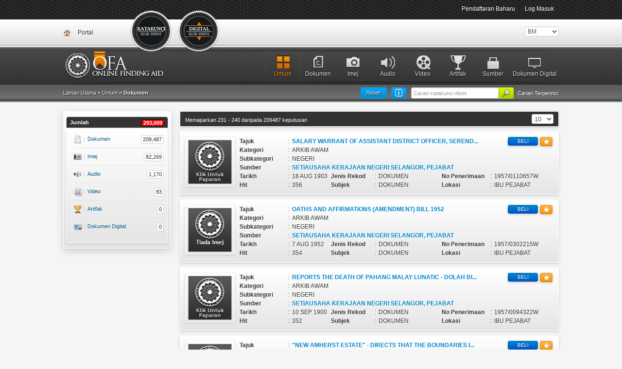

--- FILE ---
content_type: text/html; charset=UTF-8
request_url: https://ofa.arkib.gov.my/ofa/digital/general/1?OfaSolr_page=24
body_size: 42971
content:
<!DOCTYPE html>
<html>
<head>
	<meta http-equiv="Content-Type" content="text/html; charset=utf-8" />
	<meta name="language" content="en" />

	<!-- blueprint CSS framework -->
	<link rel="stylesheet" type="text/css" href="/ofa/css/screen.css" media="screen, projection" />
	<link rel="stylesheet" type="text/css" href="/ofa/css/print.css" media="print" />
	<!--[if lt IE 8]>
	<link rel="stylesheet" type="text/css" href="/ofa/css/ie.css" media="screen, projection" />
	<![endif]-->

	<link rel="stylesheet" type="text/css" href="/ofa/css/main.css" />
	<link rel="stylesheet" type="text/css" href="/ofa/css/template.css" />
	<link rel="stylesheet" type="text/css" href="/ofa/css/form.css" />
	<link rel="stylesheet" type="text/css" href="/ofa/css/styles.css" />
	
	<link rel="stylesheet" type="text/css" href="/ofa/css/vallenato.css" />
	<link rel="stylesheet" type="text/css" href="/ofa/css/colorbox.css" />
	
	<link rel="stylesheet" type="text/css" href="/ofa/css/default.advanced.css" />
	<link rel="stylesheet" type="text/css" href="/ofa/css/default.css" />
	<link rel="stylesheet" type="text/css" href="/ofa/css/dropdown.css" />
	<link rel="stylesheet" type="text/css" href="/ofa/css/select2.min.css" />
	
	<!--<link href='http://fonts.googleapis.com/css?family=Ubuntu' rel='stylesheet' type='text/css'>-->
	
	<link rel="shortcut icon" type="image/vnd.microsoft.icon" href="/ofa/images/favicon.ico" />

<script async src="https://www.googletagmanager.com/gtag/js?id=G-78CY1JBJH5"></script>
<script>
  window.dataLayer = window.dataLayer || [];
  function gtag(){dataLayer.push(arguments);}
  gtag('js', new Date());

  gtag('config', 'G-78CY1JBJH5');
</script>
  
					    	<link rel="stylesheet" type="text/css" href="/ofa/assets/8ad8fc9a/css/bootstrap.min.css" />
<link rel="stylesheet" type="text/css" href="/ofa/assets/8ad8fc9a/css/bootstrap-yii.css" />
<link rel="stylesheet" type="text/css" href="/ofa/assets/bc348d4a/listview/styles.css" />
<link rel="stylesheet" type="text/css" href="/ofa/assets/3fea621b/pager.css" />
<script type="text/javascript" src="/ofa/assets/d15d61a6/jquery.min.js"></script>
<script type="text/javascript" src="/ofa/assets/d15d61a6/jquery.ba-bbq.js"></script>
<script type="text/javascript" src="/ofa/assets/d15d61a6/jquery.yii.js"></script>
<script type="text/javascript" src="/ofa/assets/8ad8fc9a/js/bootstrap.min.js"></script>
<script type="text/javascript" src="/ofa/js/vallenato.js"></script>
<script type="text/javascript" src="/ofa/js/jquery.colorbox-min.js"></script>
<script type="text/javascript" src="/ofa/js/select2.min.js"></script>
<script type="text/javascript" src="/ofa/js/sweetalert2.js"></script>
<title>Online Finding Aids</title>
</head>

<body>
	<div id="mainmenu">
		<div class="navbar navbar-fixed-top"><div class="navbar-inner"><div class="container"><ul class="pull-right nav"><li class=""><a href="/ofa/site/register">Pendaftaran Baharu</a></li><li class=""><a href="/ofa/site/login">Log Masuk</a></li></ul></div></div></div>	</div><!-- mainmenu -->
<!--<div class="container">-->
	<div class="topz">
		<div class="top-container">
			
							<div class="icon_a"><a href="http://ofa.arkib.gov.my/portal">Portal</a></div>
            				
            <!--new header-->
            <div class="icon_a_v1_bm">
                <a href="/ofa/group/index">
                    Katakunci                </a>
			</div>
						<!-- <div class="">
                <a href="">
                                    </a>
			</div> -->
						
			<div class="icon_c_v1_bm_selected">
                <a href="/ofa/digital/index" style="left: 234px;">
                    Dokumen Digital                </a>
			</div>
			
			<div style="float: right;">
				<div class="portlet" id="yw2">
<div class="portlet-content">
<form action="/ofa/digital/general/1?OfaSolr_page=24" method="post"><select class="languageSelector" id="languageSelector" name="languageSelector">
<option value="my" selected="selected">BM</option>
<option value="en">ENG</option>
</select></form></div>
</div>			</div>			
			
						
		</div>
	</div>
		<div id="headerz">
		<div id="header-container">
									<div id="header-deco">
				<div class="header-icon-06"><a href="/ofa/digital/6" >Dokumen Digital</a></div>
				<div class="header-icon-08"><a href="/ofa/digital/source" >Sumber</a></div>
				<div class="header-icon-07"><a href="/ofa/digital/5" >Artifak</a></div>
				<div class="header-icon-05"><a href="/ofa/digital/4" >Video</a></div>
				<div class="header-icon-04"><a href="/ofa/digital/3" >Audio</a></div>
				<div class="header-icon-03"><a href="/ofa/digital/2" >Imej</a></div>
				<div class="header-icon-02"><a href="/ofa/digital/1" >Dokumen</a></div>
				<div class="header-icon-01"><a href="/ofa/digital/0" class="header-icon-011">Umum</a></div>
			</div>
					</div>
	</div><!-- header -->
	
	<div class="breadcrumbz">
		<div class="breadcrumbz-container">
			
						
			<div class="breadcrumbz-left">
				<div class="breadcrumbs">
Laman Utama &raquo; <a href="/ofa/digital/index">Umum</a> &raquo; <span>Dokumen</span></div><!-- breadcrumbs -->				
			</div>
						
			<div class="breadcrumbz-right">
                                    	
                        <form method="post" action="" style="margin-top: -2px;">
                        
                            <div class="search-button">
                                <a href="/ofa/digital/extended">Carian Terperinci</a>                            </div>
                             
							<input type="submit" value="" class="style-submit-01"/>
							
                            <input placeholder="Carian katakunci disini" type="text" value="" name="q" id="q" />                            
                            <a href="/ofa/request/ResetAllFilters"><div class="reset-button">Reset</div></a><div class="guide"><a href="#search-guide" data-toggle="modal" rel="tooltip" data-original-title="Panduan Carian"><div class="guide-inner"></div></a></div>
                         
                        </form>
                        
                    
                			</div>
			
		</div>		
	</div>
		
	<div class="main-container">
	<div class="row">
		<div class="span3">
			<!---->
						<div id="accordion-container"> 
				<h2 id="sm-grp" class="accordion-header-01">
					Jumlah					<span class="style-02">293,009</span>
				</h2>
				<div id="sm-grp-c" class="accordion-content"> 
						
						<div class="sideMenu-icon-25">
							<a href="/ofa/digital/general/1">	
								<div class="sideMenu-icon-a1">:</div>
								<div class="sideMenu-icon-a2">Dokumen</div>
								<div class="sideMenu-icon-a3">
									<span class="style-01">209,487</span>
								</div>
							</a>
						</div>
						
						<div class="sideMenu-icon-26">
							<a href="/ofa/digital/general/2">	
								<div class="sideMenu-icon-a1">:</div>
								<div class="sideMenu-icon-a2">Imej</div>
								<div class="sideMenu-icon-a3">
									<span class="style-01">82,269</span>
								</div>
							</a>
						</div>

						<div class="sideMenu-icon-27">
							<a href="/ofa/digital/general/3">	
								<div class="sideMenu-icon-a1">:</div>
								<div class="sideMenu-icon-a2">Audio</div>
								<div class="sideMenu-icon-a3">
									<span class="style-01">1,170</span>
								</div>
							</a>
						</div>
						
						<div class="sideMenu-icon-28">
							<a href="/ofa/digital/general/4">	
								<div class="sideMenu-icon-a1">:</div>
								<div class="sideMenu-icon-a2">Video</div>
								<div class="sideMenu-icon-a3">
									<span class="style-01">83</span>
								</div>
							</a>
						</div>						
						
						<div class="sideMenu-icon-30">
							<a href="/ofa/digital/general/5">	
								<div class="sideMenu-icon-a1">:</div>
								<div class="sideMenu-icon-a2">Artifak</div>
								<div class="sideMenu-icon-a3">
									<span class="style-01">0</span>
								</div>
							</a>
						</div>							
						
						<div class="sideMenu-icon-42">
							<a href="/ofa/digital/general/6">	
								<div class="sideMenu-icon-a1">:</div>
								<div class="sideMenu-icon-a2">Dokumen Digital</div>
								<div class="sideMenu-icon-a3">
									<span class="style-01">0</span>
								</div>
							</a>
						</div>
						
				</div>
			</div>			
			<!---->
		</div>					
		
		<div class="span8">
			
			
<div class="row">
	<div class="span10">
		<div id="yw0" class="list-view">
<div class="summary-text">Memaparkan 231 - 240 daripada 209487 keputusan <span id="ippmID"><select class="view-per-page" name="view-per-page" onChange="document.location='/ofa/digital/general/1?OfaSolr_page=24?OfaSolr_page=24&pageSize='+this.value">
	<option value="10" SELECTED>10</option>
	<option value="20" >20</option>
	<option value="30" >30</option>
	<option value="50" >50</option></select></span><script>
        function scrollToOffset() {
          var container = $("body"), scrollTo =  $(".view")[0];
          container.animate({
            scrollTop: $(scrollTo).offset().top - container.offset().top + container.scrollTop()
          });
        }
        function renderAltMenuLoc(id)
        {
          if(id)
          {
            $("#ippmID").hide();
            $("#"+id).get(0).innerHTML = $("#ippmID").get(0).innerHTML;
          }
        }
      $(document).ready(function() {
if(window.history && window.history.pushState)
              window.history.pushState("","","?OfaSolr_page=24&pageSize=10");
});
</script></div> <div class="items">
<div class="category-box-item">

	<div class="category-box-item-buy">
					<a href="#notlogin" data-toggle="modal" class="btn btn-mini btn-warning"><i class="icon-star icon-white"></i></a>
											<a class="btn btn-mini btn-primary" href="/ofa/digital/asset/193570">BELI</a>						</div>
				<a href="/ofa/preview/digital/1074676" class="tn"><div class="category-box-item-ctp-00-my"></div></a>
		
	<!--Title-->
	<div class="category-box-item-title-01">Tajuk</div>
	<div class="category-box-item-space">:</div>
	<div class="category-box-item-title-02">
									<a href="/ofa/digital/asset/193570" rel="tooltip" title="Salary Warrant of Assistant District Officer, Serendah"><strong>SALARY WARRANT OF ASSISTANT DISTRICT OFFICER, SEREND...</strong></a>
						</div>
	
	<div class="category-box-item-des-01">Kategori</div>
	<div class="category-box-item-space">:</div>
	<div class="category-box-item-des-02">
														ARKIB AWAM										</div>  
			
	<div class="category-box-item-des-01">Subkategori</div>
	<div class="category-box-item-space">:</div>
	<div class="category-box-item-des-02">
														NEGERI										</div>
	
	<div class="category-box-item-des-01">Sumber</div>
	<div class="category-box-item-space">:</div>
	<div class="category-box-item-des-02">
																	<a href="/ofa/digital/sourcelist/1/2088"><strong>SETIAUSAHA KERAJAAN NEGERI SELANGOR, PEJABAT</strong></a>
										</div>	
	
	<div class="category-box-item-des-03">Tarikh</div>
	<div class="category-box-item-space">:</div>
	<div class="category-box-item-des-04">
					18 AUG 1903			</div>	
		
	<div class="category-box-item-des-05">Jenis Rekod</div>
	<div class="category-box-item-space">:</div>
	<div class="category-box-item-des-06">
					DOKUMEN			</div>

    <div class="category-box-item-des-07">No Penerimaan</div>
	<div class="category-box-item-space">:</div>
	<div class="category-box-item-des-08">
					1957/0110657W			</div>
	
    <div class="category-box-item-des-03">Hit</div>
	<div class="category-box-item-space">:</div>
	<div class="category-box-item-des-04">
		356	</div>
	
	<div class="category-box-item-des-05">Subjek</div>
	<div class="category-box-item-space">:</div>
	<div class="category-box-item-des-06">
									DOKUMEN &nbsp;
						</div>    

	<!--Location-->		
	<div class="category-box-item-des-07">Lokasi</div>
	<div class="category-box-item-space">:</div>
	<div class="category-box-item-des-08">
					IBU PEJABAT			</div>		
	
</div>

	<div id="notlogin" class="modal fade">
		<div class="modal-header">
			<a class="close" data-dismiss="modal">&times;</a>
			<h4><i class="icon-warning-sign"></i>&nbsp;Notifikasi</h4>
		</div>
		 
		<div class="modal-body">
			<p>Harap maaf! Untuk menambah bahan ini tuan/puan perlu log masuk/pendaftaran baru.</p>
		</div>
		 
		<div class="modal-footer">
			<a class="btn btn-primary" href="/ofa/site/login">Log Masuk</a>			<a class="btn btn-info" href="/ofa/site/register">Daftar Baru</a>			<a data-dismiss="modal" class="btn" href="#">Batal</a>		</div>
	</div>	
<div class="category-box-item">

	<div class="category-box-item-buy">
					<a href="#notlogin" data-toggle="modal" class="btn btn-mini btn-warning"><i class="icon-star icon-white"></i></a>
											<a class="btn btn-mini btn-primary" href="/ofa/digital/asset/317201">BELI</a>						</div>
				<div class="category-box-item-title-00-my"></div>
		
	<!--Title-->
	<div class="category-box-item-title-01">Tajuk</div>
	<div class="category-box-item-space">:</div>
	<div class="category-box-item-title-02">
									<a href="/ofa/digital/asset/317201"><strong>OATHS AND AFFIRMATIONS (AMENDMENT) BILL 1952</strong></a>
						</div>
	
	<div class="category-box-item-des-01">Kategori</div>
	<div class="category-box-item-space">:</div>
	<div class="category-box-item-des-02">
														ARKIB AWAM										</div>  
			
	<div class="category-box-item-des-01">Subkategori</div>
	<div class="category-box-item-space">:</div>
	<div class="category-box-item-des-02">
														NEGERI										</div>
	
	<div class="category-box-item-des-01">Sumber</div>
	<div class="category-box-item-space">:</div>
	<div class="category-box-item-des-02">
																	<a href="/ofa/digital/sourcelist/1/2088"><strong>SETIAUSAHA KERAJAAN NEGERI SELANGOR, PEJABAT</strong></a>
										</div>	
	
	<div class="category-box-item-des-03">Tarikh</div>
	<div class="category-box-item-space">:</div>
	<div class="category-box-item-des-04">
					7 AUG 1952			</div>	
		
	<div class="category-box-item-des-05">Jenis Rekod</div>
	<div class="category-box-item-space">:</div>
	<div class="category-box-item-des-06">
					DOKUMEN			</div>

    <div class="category-box-item-des-07">No Penerimaan</div>
	<div class="category-box-item-space">:</div>
	<div class="category-box-item-des-08">
					1957/0302215W			</div>
	
    <div class="category-box-item-des-03">Hit</div>
	<div class="category-box-item-space">:</div>
	<div class="category-box-item-des-04">
		354	</div>
	
	<div class="category-box-item-des-05">Subjek</div>
	<div class="category-box-item-space">:</div>
	<div class="category-box-item-des-06">
									DOKUMEN &nbsp;
						</div>    

	<!--Location-->		
	<div class="category-box-item-des-07">Lokasi</div>
	<div class="category-box-item-space">:</div>
	<div class="category-box-item-des-08">
					IBU PEJABAT			</div>		
	
</div>

	<div id="notlogin" class="modal fade">
		<div class="modal-header">
			<a class="close" data-dismiss="modal">&times;</a>
			<h4><i class="icon-warning-sign"></i>&nbsp;Notifikasi</h4>
		</div>
		 
		<div class="modal-body">
			<p>Harap maaf! Untuk menambah bahan ini tuan/puan perlu log masuk/pendaftaran baru.</p>
		</div>
		 
		<div class="modal-footer">
			<a class="btn btn-primary" href="/ofa/site/login">Log Masuk</a>			<a class="btn btn-info" href="/ofa/site/register">Daftar Baru</a>			<a data-dismiss="modal" class="btn" href="#">Batal</a>		</div>
	</div>	
<div class="category-box-item">

	<div class="category-box-item-buy">
					<a href="#notlogin" data-toggle="modal" class="btn btn-mini btn-warning"><i class="icon-star icon-white"></i></a>
											<a class="btn btn-mini btn-primary" href="/ofa/digital/asset/179415">BELI</a>						</div>
				<a href="/ofa/preview/digital/981525" class="tn"><div class="category-box-item-ctp-00-my"></div></a>
		
	<!--Title-->
	<div class="category-box-item-title-01">Tajuk</div>
	<div class="category-box-item-space">:</div>
	<div class="category-box-item-title-02">
									<a href="/ofa/digital/asset/179415" rel="tooltip" title="Reports the death of Pahang Malay Lunatic - Dolah bin Haji Osman"><strong>REPORTS THE DEATH OF PAHANG MALAY LUNATIC - DOLAH BI...</strong></a>
						</div>
	
	<div class="category-box-item-des-01">Kategori</div>
	<div class="category-box-item-space">:</div>
	<div class="category-box-item-des-02">
														ARKIB AWAM										</div>  
			
	<div class="category-box-item-des-01">Subkategori</div>
	<div class="category-box-item-space">:</div>
	<div class="category-box-item-des-02">
														NEGERI										</div>
	
	<div class="category-box-item-des-01">Sumber</div>
	<div class="category-box-item-space">:</div>
	<div class="category-box-item-des-02">
																	<a href="/ofa/digital/sourcelist/1/2088"><strong>SETIAUSAHA KERAJAAN NEGERI SELANGOR, PEJABAT</strong></a>
										</div>	
	
	<div class="category-box-item-des-03">Tarikh</div>
	<div class="category-box-item-space">:</div>
	<div class="category-box-item-des-04">
					10 SEP 1900			</div>	
		
	<div class="category-box-item-des-05">Jenis Rekod</div>
	<div class="category-box-item-space">:</div>
	<div class="category-box-item-des-06">
					DOKUMEN			</div>

    <div class="category-box-item-des-07">No Penerimaan</div>
	<div class="category-box-item-space">:</div>
	<div class="category-box-item-des-08">
					1957/0094322W			</div>
	
    <div class="category-box-item-des-03">Hit</div>
	<div class="category-box-item-space">:</div>
	<div class="category-box-item-des-04">
		352	</div>
	
	<div class="category-box-item-des-05">Subjek</div>
	<div class="category-box-item-space">:</div>
	<div class="category-box-item-des-06">
									DOKUMEN &nbsp;
						</div>    

	<!--Location-->		
	<div class="category-box-item-des-07">Lokasi</div>
	<div class="category-box-item-space">:</div>
	<div class="category-box-item-des-08">
					IBU PEJABAT			</div>		
	
</div>

	<div id="notlogin" class="modal fade">
		<div class="modal-header">
			<a class="close" data-dismiss="modal">&times;</a>
			<h4><i class="icon-warning-sign"></i>&nbsp;Notifikasi</h4>
		</div>
		 
		<div class="modal-body">
			<p>Harap maaf! Untuk menambah bahan ini tuan/puan perlu log masuk/pendaftaran baru.</p>
		</div>
		 
		<div class="modal-footer">
			<a class="btn btn-primary" href="/ofa/site/login">Log Masuk</a>			<a class="btn btn-info" href="/ofa/site/register">Daftar Baru</a>			<a data-dismiss="modal" class="btn" href="#">Batal</a>		</div>
	</div>	
<div class="category-box-item">

	<div class="category-box-item-buy">
					<a href="#notlogin" data-toggle="modal" class="btn btn-mini btn-warning"><i class="icon-star icon-white"></i></a>
											<a class="btn btn-mini btn-primary" href="/ofa/digital/asset/362411">BELI</a>						</div>
				<a href="/ofa/preview/digital/2124074" class="tn"><div class="category-box-item-ctp-00-my"></div></a>
		
	<!--Title-->
	<div class="category-box-item-title-01">Tajuk</div>
	<div class="category-box-item-space">:</div>
	<div class="category-box-item-title-02">
									<a href="/ofa/digital/asset/362411" rel="tooltip" title="&quot;New Amherst Estate&quot; - Directs that the boundaries including the preferential land, be defined however roughly, without delay"><strong>&quot;NEW AMHERST ESTATE&quot; - DIRECTS THAT THE BOUNDARIES I...</strong></a>
						</div>
	
	<div class="category-box-item-des-01">Kategori</div>
	<div class="category-box-item-space">:</div>
	<div class="category-box-item-des-02">
														ARKIB AWAM										</div>  
			
	<div class="category-box-item-des-01">Subkategori</div>
	<div class="category-box-item-space">:</div>
	<div class="category-box-item-des-02">
														NEGERI										</div>
	
	<div class="category-box-item-des-01">Sumber</div>
	<div class="category-box-item-space">:</div>
	<div class="category-box-item-des-02">
																	<a href="/ofa/digital/sourcelist/1/2088"><strong>SETIAUSAHA KERAJAAN NEGERI SELANGOR, PEJABAT</strong></a>
										</div>	
	
	<div class="category-box-item-des-03">Tarikh</div>
	<div class="category-box-item-space">:</div>
	<div class="category-box-item-des-04">
					11 JUL 1893			</div>	
		
	<div class="category-box-item-des-05">Jenis Rekod</div>
	<div class="category-box-item-space">:</div>
	<div class="category-box-item-des-06">
					DOKUMEN			</div>

    <div class="category-box-item-des-07">No Penerimaan</div>
	<div class="category-box-item-space">:</div>
	<div class="category-box-item-des-08">
					1957/0043166W			</div>
	
    <div class="category-box-item-des-03">Hit</div>
	<div class="category-box-item-space">:</div>
	<div class="category-box-item-des-04">
		351	</div>
	
	<div class="category-box-item-des-05">Subjek</div>
	<div class="category-box-item-space">:</div>
	<div class="category-box-item-des-06">
									DOKUMEN &nbsp;
						</div>    

	<!--Location-->		
	<div class="category-box-item-des-07">Lokasi</div>
	<div class="category-box-item-space">:</div>
	<div class="category-box-item-des-08">
					IBU PEJABAT			</div>		
	
</div>

	<div id="notlogin" class="modal fade">
		<div class="modal-header">
			<a class="close" data-dismiss="modal">&times;</a>
			<h4><i class="icon-warning-sign"></i>&nbsp;Notifikasi</h4>
		</div>
		 
		<div class="modal-body">
			<p>Harap maaf! Untuk menambah bahan ini tuan/puan perlu log masuk/pendaftaran baru.</p>
		</div>
		 
		<div class="modal-footer">
			<a class="btn btn-primary" href="/ofa/site/login">Log Masuk</a>			<a class="btn btn-info" href="/ofa/site/register">Daftar Baru</a>			<a data-dismiss="modal" class="btn" href="#">Batal</a>		</div>
	</div>	
<div class="category-box-item">

	<div class="category-box-item-buy">
					<a href="#notlogin" data-toggle="modal" class="btn btn-mini btn-warning"><i class="icon-star icon-white"></i></a>
											<a class="btn btn-mini btn-primary" href="/ofa/digital/asset/771066">BELI</a>						</div>
				<a href="/ofa/preview/digital/1610872" class="tn"><div class="category-box-item-ctp-00-my"></div></a>
		
	<!--Title-->
	<div class="category-box-item-title-01">Tajuk</div>
	<div class="category-box-item-space">:</div>
	<div class="category-box-item-title-02">
									<a href="/ofa/digital/asset/771066"><strong>ORGANISATION OF HQ MALAYA COMMAND KUALA LUMPUR.</strong></a>
						</div>
	
	<div class="category-box-item-des-01">Kategori</div>
	<div class="category-box-item-space">:</div>
	<div class="category-box-item-des-02">
														ARKIB AWAM										</div>  
			
	<div class="category-box-item-des-01">Subkategori</div>
	<div class="category-box-item-space">:</div>
	<div class="category-box-item-des-02">
														PERSEKUTUAN - JABATAN										</div>
	
	<div class="category-box-item-des-01">Sumber</div>
	<div class="category-box-item-space">:</div>
	<div class="category-box-item-des-02">
																	<a href="/ofa/digital/sourcelist/1/5592"><strong>BRITISH MILITARY ADMINISTRATION</strong></a>
										</div>	
	
	<div class="category-box-item-des-03">Tarikh</div>
	<div class="category-box-item-space">:</div>
	<div class="category-box-item-des-04">
					16 NOV 1945			</div>	
		
	<div class="category-box-item-des-05">Jenis Rekod</div>
	<div class="category-box-item-space">:</div>
	<div class="category-box-item-des-06">
					DOKUMEN			</div>

    <div class="category-box-item-des-07">No Penerimaan</div>
	<div class="category-box-item-space">:</div>
	<div class="category-box-item-des-08">
					1957/0571845W			</div>
	
    <div class="category-box-item-des-03">Hit</div>
	<div class="category-box-item-space">:</div>
	<div class="category-box-item-des-04">
		351	</div>
	
	<div class="category-box-item-des-05">Subjek</div>
	<div class="category-box-item-space">:</div>
	<div class="category-box-item-des-06">
									DOKUMEN &nbsp;
						</div>    

	<!--Location-->		
	<div class="category-box-item-des-07">Lokasi</div>
	<div class="category-box-item-space">:</div>
	<div class="category-box-item-des-08">
					IBU PEJABAT			</div>		
	
</div>

	<div id="notlogin" class="modal fade">
		<div class="modal-header">
			<a class="close" data-dismiss="modal">&times;</a>
			<h4><i class="icon-warning-sign"></i>&nbsp;Notifikasi</h4>
		</div>
		 
		<div class="modal-body">
			<p>Harap maaf! Untuk menambah bahan ini tuan/puan perlu log masuk/pendaftaran baru.</p>
		</div>
		 
		<div class="modal-footer">
			<a class="btn btn-primary" href="/ofa/site/login">Log Masuk</a>			<a class="btn btn-info" href="/ofa/site/register">Daftar Baru</a>			<a data-dismiss="modal" class="btn" href="#">Batal</a>		</div>
	</div>	
<div class="category-box-item">

	<div class="category-box-item-buy">
					<a href="#notlogin" data-toggle="modal" class="btn btn-mini btn-warning"><i class="icon-star icon-white"></i></a>
											<a class="btn btn-mini btn-primary" href="/ofa/digital/asset/18406">BELI</a>						</div>
				<a href="/ofa/preview/digital/78844" class="tn"><div class="category-box-item-ctp-00-my"></div></a>
		
	<!--Title-->
	<div class="category-box-item-title-01">Tajuk</div>
	<div class="category-box-item-space">:</div>
	<div class="category-box-item-title-02">
									<a href="/ofa/digital/asset/18406"><strong>APPLICATION FOR RE EMPLOYMENT</strong></a>
						</div>
	
	<div class="category-box-item-des-01">Kategori</div>
	<div class="category-box-item-space">:</div>
	<div class="category-box-item-des-02">
														ARKIB AWAM										</div>  
			
	<div class="category-box-item-des-01">Subkategori</div>
	<div class="category-box-item-space">:</div>
	<div class="category-box-item-des-02">
														NEGERI										</div>
	
	<div class="category-box-item-des-01">Sumber</div>
	<div class="category-box-item-space">:</div>
	<div class="category-box-item-des-02">
																	<a href="/ofa/digital/sourcelist/1/2088"><strong>SETIAUSAHA KERAJAAN NEGERI SELANGOR, PEJABAT</strong></a>
										</div>	
	
	<div class="category-box-item-des-03">Tarikh</div>
	<div class="category-box-item-space">:</div>
	<div class="category-box-item-des-04">
					6 JUN 1887			</div>	
		
	<div class="category-box-item-des-05">Jenis Rekod</div>
	<div class="category-box-item-space">:</div>
	<div class="category-box-item-des-06">
					DOKUMEN			</div>

    <div class="category-box-item-des-07">No Penerimaan</div>
	<div class="category-box-item-space">:</div>
	<div class="category-box-item-des-08">
					1957/0008136W			</div>
	
    <div class="category-box-item-des-03">Hit</div>
	<div class="category-box-item-space">:</div>
	<div class="category-box-item-des-04">
		349	</div>
	
	<div class="category-box-item-des-05">Subjek</div>
	<div class="category-box-item-space">:</div>
	<div class="category-box-item-des-06">
									DOKUMEN &nbsp;
						</div>    

	<!--Location-->		
	<div class="category-box-item-des-07">Lokasi</div>
	<div class="category-box-item-space">:</div>
	<div class="category-box-item-des-08">
					IBU PEJABAT			</div>		
	
</div>

	<div id="notlogin" class="modal fade">
		<div class="modal-header">
			<a class="close" data-dismiss="modal">&times;</a>
			<h4><i class="icon-warning-sign"></i>&nbsp;Notifikasi</h4>
		</div>
		 
		<div class="modal-body">
			<p>Harap maaf! Untuk menambah bahan ini tuan/puan perlu log masuk/pendaftaran baru.</p>
		</div>
		 
		<div class="modal-footer">
			<a class="btn btn-primary" href="/ofa/site/login">Log Masuk</a>			<a class="btn btn-info" href="/ofa/site/register">Daftar Baru</a>			<a data-dismiss="modal" class="btn" href="#">Batal</a>		</div>
	</div>	
<div class="category-box-item">

	<div class="category-box-item-buy">
					<a href="#notlogin" data-toggle="modal" class="btn btn-mini btn-warning"><i class="icon-star icon-white"></i></a>
											<a class="btn btn-mini btn-primary" href="/ofa/digital/asset/178870">BELI</a>						</div>
				<a href="/ofa/preview/digital/978809" class="tn"><div class="category-box-item-ctp-00-my"></div></a>
		
	<!--Title-->
	<div class="category-box-item-title-01">Tajuk</div>
	<div class="category-box-item-space">:</div>
	<div class="category-box-item-title-02">
									<a href="/ofa/digital/asset/178870"><strong>STATIONERY FOR SEPTEMBER 1900</strong></a>
						</div>
	
	<div class="category-box-item-des-01">Kategori</div>
	<div class="category-box-item-space">:</div>
	<div class="category-box-item-des-02">
														ARKIB AWAM										</div>  
			
	<div class="category-box-item-des-01">Subkategori</div>
	<div class="category-box-item-space">:</div>
	<div class="category-box-item-des-02">
														NEGERI										</div>
	
	<div class="category-box-item-des-01">Sumber</div>
	<div class="category-box-item-space">:</div>
	<div class="category-box-item-des-02">
																	<a href="/ofa/digital/sourcelist/1/2088"><strong>SETIAUSAHA KERAJAAN NEGERI SELANGOR, PEJABAT</strong></a>
										</div>	
	
	<div class="category-box-item-des-03">Tarikh</div>
	<div class="category-box-item-space">:</div>
	<div class="category-box-item-des-04">
					12 SEP 1900			</div>	
		
	<div class="category-box-item-des-05">Jenis Rekod</div>
	<div class="category-box-item-space">:</div>
	<div class="category-box-item-des-06">
					DOKUMEN			</div>

    <div class="category-box-item-des-07">No Penerimaan</div>
	<div class="category-box-item-space">:</div>
	<div class="category-box-item-des-08">
					1957/0094356W			</div>
	
    <div class="category-box-item-des-03">Hit</div>
	<div class="category-box-item-space">:</div>
	<div class="category-box-item-des-04">
		349	</div>
	
	<div class="category-box-item-des-05">Subjek</div>
	<div class="category-box-item-space">:</div>
	<div class="category-box-item-des-06">
									DOKUMEN &nbsp;
						</div>    

	<!--Location-->		
	<div class="category-box-item-des-07">Lokasi</div>
	<div class="category-box-item-space">:</div>
	<div class="category-box-item-des-08">
					IBU PEJABAT			</div>		
	
</div>

	<div id="notlogin" class="modal fade">
		<div class="modal-header">
			<a class="close" data-dismiss="modal">&times;</a>
			<h4><i class="icon-warning-sign"></i>&nbsp;Notifikasi</h4>
		</div>
		 
		<div class="modal-body">
			<p>Harap maaf! Untuk menambah bahan ini tuan/puan perlu log masuk/pendaftaran baru.</p>
		</div>
		 
		<div class="modal-footer">
			<a class="btn btn-primary" href="/ofa/site/login">Log Masuk</a>			<a class="btn btn-info" href="/ofa/site/register">Daftar Baru</a>			<a data-dismiss="modal" class="btn" href="#">Batal</a>		</div>
	</div>	
<div class="category-box-item">

	<div class="category-box-item-buy">
					<a href="#notlogin" data-toggle="modal" class="btn btn-mini btn-warning"><i class="icon-star icon-white"></i></a>
											<a class="btn btn-mini btn-primary" href="/ofa/digital/asset/178474">BELI</a>						</div>
				<a href="/ofa/preview/digital/976483" class="tn"><div class="category-box-item-ctp-00-my"></div></a>
		
	<!--Title-->
	<div class="category-box-item-title-01">Tajuk</div>
	<div class="category-box-item-space">:</div>
	<div class="category-box-item-title-02">
									<a href="/ofa/digital/asset/178474" rel="tooltip" title="Proposed Kuala Lumpur Electric Lighting Scheme - Criticises remarks of acting British Resident Selangor on -"><strong>PROPOSED KUALA LUMPUR ELECTRIC LIGHTING SCHEME - CRI...</strong></a>
						</div>
	
	<div class="category-box-item-des-01">Kategori</div>
	<div class="category-box-item-space">:</div>
	<div class="category-box-item-des-02">
														ARKIB AWAM										</div>  
			
	<div class="category-box-item-des-01">Subkategori</div>
	<div class="category-box-item-space">:</div>
	<div class="category-box-item-des-02">
														NEGERI										</div>
	
	<div class="category-box-item-des-01">Sumber</div>
	<div class="category-box-item-space">:</div>
	<div class="category-box-item-des-02">
																	<a href="/ofa/digital/sourcelist/1/2088"><strong>SETIAUSAHA KERAJAAN NEGERI SELANGOR, PEJABAT</strong></a>
										</div>	
	
	<div class="category-box-item-des-03">Tarikh</div>
	<div class="category-box-item-space">:</div>
	<div class="category-box-item-des-04">
					28 AUG 1900			</div>	
		
	<div class="category-box-item-des-05">Jenis Rekod</div>
	<div class="category-box-item-space">:</div>
	<div class="category-box-item-des-06">
					DOKUMEN			</div>

    <div class="category-box-item-des-07">No Penerimaan</div>
	<div class="category-box-item-space">:</div>
	<div class="category-box-item-des-08">
					1957/0094330W			</div>
	
    <div class="category-box-item-des-03">Hit</div>
	<div class="category-box-item-space">:</div>
	<div class="category-box-item-des-04">
		348	</div>
	
	<div class="category-box-item-des-05">Subjek</div>
	<div class="category-box-item-space">:</div>
	<div class="category-box-item-des-06">
									DOKUMEN &nbsp;
						</div>    

	<!--Location-->		
	<div class="category-box-item-des-07">Lokasi</div>
	<div class="category-box-item-space">:</div>
	<div class="category-box-item-des-08">
					IBU PEJABAT			</div>		
	
</div>

	<div id="notlogin" class="modal fade">
		<div class="modal-header">
			<a class="close" data-dismiss="modal">&times;</a>
			<h4><i class="icon-warning-sign"></i>&nbsp;Notifikasi</h4>
		</div>
		 
		<div class="modal-body">
			<p>Harap maaf! Untuk menambah bahan ini tuan/puan perlu log masuk/pendaftaran baru.</p>
		</div>
		 
		<div class="modal-footer">
			<a class="btn btn-primary" href="/ofa/site/login">Log Masuk</a>			<a class="btn btn-info" href="/ofa/site/register">Daftar Baru</a>			<a data-dismiss="modal" class="btn" href="#">Batal</a>		</div>
	</div>	
<div class="category-box-item">

	<div class="category-box-item-buy">
					<a href="#notlogin" data-toggle="modal" class="btn btn-mini btn-warning"><i class="icon-star icon-white"></i></a>
											<a class="btn btn-mini btn-primary" href="/ofa/digital/asset/116631">BELI</a>						</div>
				<a href="/ofa/preview/digital/653016" class="tn"><div class="category-box-item-ctp-00-my"></div></a>
		
	<!--Title-->
	<div class="category-box-item-title-01">Tajuk</div>
	<div class="category-box-item-space">:</div>
	<div class="category-box-item-title-02">
									<a href="/ofa/digital/asset/116631" rel="tooltip" title="&quot;Strong Room Kuala Kubu&quot; - Requests special provision of $221.00 "><strong>&quot;STRONG ROOM KUALA KUBU&quot; - REQUESTS SPECIAL PROVISIO...</strong></a>
						</div>
	
	<div class="category-box-item-des-01">Kategori</div>
	<div class="category-box-item-space">:</div>
	<div class="category-box-item-des-02">
														ARKIB AWAM										</div>  
			
	<div class="category-box-item-des-01">Subkategori</div>
	<div class="category-box-item-space">:</div>
	<div class="category-box-item-des-02">
														NEGERI										</div>
	
	<div class="category-box-item-des-01">Sumber</div>
	<div class="category-box-item-space">:</div>
	<div class="category-box-item-des-02">
																	<a href="/ofa/digital/sourcelist/1/2088"><strong>SETIAUSAHA KERAJAAN NEGERI SELANGOR, PEJABAT</strong></a>
										</div>	
	
	<div class="category-box-item-des-03">Tarikh</div>
	<div class="category-box-item-space">:</div>
	<div class="category-box-item-des-04">
					2 MAY 1893			</div>	
		
	<div class="category-box-item-des-05">Jenis Rekod</div>
	<div class="category-box-item-space">:</div>
	<div class="category-box-item-des-06">
					DOKUMEN			</div>

    <div class="category-box-item-des-07">No Penerimaan</div>
	<div class="category-box-item-space">:</div>
	<div class="category-box-item-des-08">
					1957/0041718W			</div>
	
    <div class="category-box-item-des-03">Hit</div>
	<div class="category-box-item-space">:</div>
	<div class="category-box-item-des-04">
		347	</div>
	
	<div class="category-box-item-des-05">Subjek</div>
	<div class="category-box-item-space">:</div>
	<div class="category-box-item-des-06">
									DOKUMEN &nbsp;
						</div>    

	<!--Location-->		
	<div class="category-box-item-des-07">Lokasi</div>
	<div class="category-box-item-space">:</div>
	<div class="category-box-item-des-08">
					IBU PEJABAT			</div>		
	
</div>

	<div id="notlogin" class="modal fade">
		<div class="modal-header">
			<a class="close" data-dismiss="modal">&times;</a>
			<h4><i class="icon-warning-sign"></i>&nbsp;Notifikasi</h4>
		</div>
		 
		<div class="modal-body">
			<p>Harap maaf! Untuk menambah bahan ini tuan/puan perlu log masuk/pendaftaran baru.</p>
		</div>
		 
		<div class="modal-footer">
			<a class="btn btn-primary" href="/ofa/site/login">Log Masuk</a>			<a class="btn btn-info" href="/ofa/site/register">Daftar Baru</a>			<a data-dismiss="modal" class="btn" href="#">Batal</a>		</div>
	</div>	
<div class="category-box-item">

	<div class="category-box-item-buy">
					<a href="#notlogin" data-toggle="modal" class="btn btn-mini btn-warning"><i class="icon-star icon-white"></i></a>
											<a class="btn btn-mini btn-primary" href="/ofa/digital/asset/132535">BELI</a>						</div>
				<a href="/ofa/preview/digital/481178" class="tn"><div class="category-box-item-ctp-00-my"></div></a>
		
	<!--Title-->
	<div class="category-box-item-title-01">Tajuk</div>
	<div class="category-box-item-space">:</div>
	<div class="category-box-item-title-02">
									<a href="/ofa/digital/asset/132535"><strong>LEAVE TO GOOD CASHIER TAN YAN GHUAN - RECOMMENDS</strong></a>
						</div>
	
	<div class="category-box-item-des-01">Kategori</div>
	<div class="category-box-item-space">:</div>
	<div class="category-box-item-des-02">
														ARKIB AWAM										</div>  
			
	<div class="category-box-item-des-01">Subkategori</div>
	<div class="category-box-item-space">:</div>
	<div class="category-box-item-des-02">
														NEGERI										</div>
	
	<div class="category-box-item-des-01">Sumber</div>
	<div class="category-box-item-space">:</div>
	<div class="category-box-item-des-02">
																	<a href="/ofa/digital/sourcelist/1/2088"><strong>SETIAUSAHA KERAJAAN NEGERI SELANGOR, PEJABAT</strong></a>
										</div>	
	
	<div class="category-box-item-des-03">Tarikh</div>
	<div class="category-box-item-space">:</div>
	<div class="category-box-item-des-04">
					16 FEB 1894			</div>	
		
	<div class="category-box-item-des-05">Jenis Rekod</div>
	<div class="category-box-item-space">:</div>
	<div class="category-box-item-des-06">
					DOKUMEN			</div>

    <div class="category-box-item-des-07">No Penerimaan</div>
	<div class="category-box-item-space">:</div>
	<div class="category-box-item-des-08">
					1957/0048240W			</div>
	
    <div class="category-box-item-des-03">Hit</div>
	<div class="category-box-item-space">:</div>
	<div class="category-box-item-des-04">
		347	</div>
	
	<div class="category-box-item-des-05">Subjek</div>
	<div class="category-box-item-space">:</div>
	<div class="category-box-item-des-06">
									DOKUMEN &nbsp;
						</div>    

	<!--Location-->		
	<div class="category-box-item-des-07">Lokasi</div>
	<div class="category-box-item-space">:</div>
	<div class="category-box-item-des-08">
					IBU PEJABAT			</div>		
	
</div>

	<div id="notlogin" class="modal fade">
		<div class="modal-header">
			<a class="close" data-dismiss="modal">&times;</a>
			<h4><i class="icon-warning-sign"></i>&nbsp;Notifikasi</h4>
		</div>
		 
		<div class="modal-body">
			<p>Harap maaf! Untuk menambah bahan ini tuan/puan perlu log masuk/pendaftaran baru.</p>
		</div>
		 
		<div class="modal-footer">
			<a class="btn btn-primary" href="/ofa/site/login">Log Masuk</a>			<a class="btn btn-info" href="/ofa/site/register">Daftar Baru</a>			<a data-dismiss="modal" class="btn" href="#">Batal</a>		</div>
	</div>	
</div> <div class="pager">GoToPage<ul id="yw1" class="yiiPager"><li class="first"><a href="/ofa/digital/general/1">&lt;&lt; First</a></li>
<li class="previous"><a href="/ofa/digital/general/1?OfaSolr_page=23">< Sebelum</a></li>
<li class="page"><a href="/ofa/digital/general/1?OfaSolr_page=19">19</a></li>
<li class="page"><a href="/ofa/digital/general/1?OfaSolr_page=20">20</a></li>
<li class="page"><a href="/ofa/digital/general/1?OfaSolr_page=21">21</a></li>
<li class="page"><a href="/ofa/digital/general/1?OfaSolr_page=22">22</a></li>
<li class="page"><a href="/ofa/digital/general/1?OfaSolr_page=23">23</a></li>
<li class="page selected"><a href="/ofa/digital/general/1?OfaSolr_page=24">24</a></li>
<li class="page"><a href="/ofa/digital/general/1?OfaSolr_page=25">25</a></li>
<li class="page"><a href="/ofa/digital/general/1?OfaSolr_page=26">26</a></li>
<li class="page"><a href="/ofa/digital/general/1?OfaSolr_page=27">27</a></li>
<li class="page"><a href="/ofa/digital/general/1?OfaSolr_page=28">28</a></li>
<li class="next"><a href="/ofa/digital/general/1?OfaSolr_page=25">Seterusnya ></a></li>
<li class="last"><a href="/ofa/digital/general/1?OfaSolr_page=20949">Last &gt;&gt;</a></li></ul></div><div class="keys" style="display:none" title="/ofa/digital/general/1?OfaSolr_page=24"><span>230</span><span>231</span><span>232</span><span>233</span><span>234</span><span>235</span><span>236</span><span>237</span><span>238</span><span>239</span></div>
</div>	</div>
</div>			
		</div>
	</div>
</div>


	<div class="clear"></div>

	<div id="footer">
		<div id="footer-container">
			2026 &copy; ARKIB NEGARA MALAYSIA<br/>
			<a href="/ofa/site/contact">Hubungi Kami</a> | Dasar Privasi | Dasar Keselamatan | Terma & Syarat | SSL</a>
		</div>
	</div><!-- footer -->

<!--</div>-->
<div id="search-guide" class="modal fade">
	<div class="modal-header">
		<a class="close" data-dismiss="modal">&times;</a>
		<h4>PANDUAN CARIAN</h4>
	</div>
	 
	<div style="padding: 0 20px">
		<p>
		<iframe src="/ofa/site/searchGuide" style="width: 100% !important;height: 340px"></iframe>
		</p>
	</div>
	 
	<div class="modal-footer">
		<a data-dismiss="modal" class="btn btn-inverse" href="#">Close</a>	</div>
</div>
<script>
	$('#ad-redirect').click(function(){
		Swal.fire({
			title: '',
			text: 'Adakah anda ingin menyumbang deskripsi',
			icon: 'question',
			showDenyButton: true,
			confirmButtonText: 'Ya',
			denyButtonText: 'Tidak',
		}).then((result)=>{
			if(result.isConfirmed){
				window.location.href = "/ofa/site/login?from_ad=1";
			} else if(result.isDenied) {
				window.location.href = "/ofa/site/register";
			}
		});
	});
	document.addEventListener('contextmenu', event => event.preventDefault());
</script>
<script type="text/javascript" src="/ofa/assets/bc348d4a/listview/jquery.yiilistview.js"></script>
<script type="text/javascript">
/*<![CDATA[*/
jQuery(function($) {
jQuery('a[rel="tooltip"]').tooltip();
jQuery('a[rel="popover"]').popover();

	$(".tn").colorbox();

jQuery('#yw0').yiiListView({'ajaxUpdate':['yw0'],'ajaxVar':'ajax','pagerClass':'pager','loadingClass':'list-view-loading','sorterClass':'sorter'});
jQuery('#notlogin').modal({'show':false});

            $('.cb').colorbox();
			$('img').bind('contextmenu',function(){
			   return false;
			});
        
$('body').on('change','#languageSelector',function(){jQuery.yii.submitForm(this,'',{});return false;});
jQuery('#search-guide').modal({'show':false});
});
/*]]>*/
</script>
</body>
</html>


--- FILE ---
content_type: text/css
request_url: https://ofa.arkib.gov.my/ofa/css/styles.css
body_size: 18228
content:
.sideMenu li {
	list-style: none;
	border-bottom: 1px dotted #D0D0D3;
	padding: 10px 5px 10px 5px;
	margin-left: -30px;
}


.sideMenu a{
	color: #333;
	text-shadow: none;
}

.sideMenu-header{
	background-color:#333 !important;
	border-radius: 3px;
	color: #fff !important;
}
.sideMenu-header li a {
	color: #333 !important;
}

#sideMenu-icon-00{
	background:url("../images/sideMenu/sideMenu-icon-00.png") no-repeat 0px 0px;
	padding-left: 20px;
	color: #fff !important;
	border-bottom: none;
	-webkit-transition: all 0.5s ease;
	-moz-transition: all 0.5s ease;
	-o-transition: all 0.5s ease;
	transition: all 0.5s ease;
}

#sideMenu-icon-01{
	background:url("../images/sideMenu/sideMenu-icon-01.png") no-repeat 0px 10px;
	padding-left: 20px;
	color: #333 !important;
}
.sideMenu-icon-01 {
	background: url("../images/sideMenu/sideMenu-icon-01.png") no-repeat 0px 10px;
	padding-left: 20px;
	color: #333 !important;
	display: block;
	padding-top: 10px;
	padding-bottom: 10px;
	overflow: auto;
	border-bottom: 1px dotted #D0D0D3;
	position: relative;
}
#sideMenu-icon-02{
	background:url("../images/sideMenu/sideMenu-icon-02.png") no-repeat 0px 10px;
	padding-left: 20px;
	color: #333 !important;
}
.sideMenu-icon-02 {
	background: url("../images/sideMenu/sideMenu-icon-02.png") no-repeat 0px 10px;
	padding-left: 20px;
	color: #333 !important;
	display: block;
	padding-top: 10px;
	padding-bottom: 10px;
	overflow: auto;
	border-bottom: 1px dotted #D0D0D3;
	position: relative;
}
#sideMenu-icon-03{
	background:url("../images/sideMenu/sideMenu-icon-03.png") no-repeat 0px 10px;
	padding-left: 20px;
	color: #333 !important;
}
.sideMenu-icon-03 {
	background: url("../images/sideMenu/sideMenu-icon-03.png") no-repeat 0px 10px;
	padding-left: 20px;
	color: #333 !important;
	display: block;
	padding-top: 10px;
	padding-bottom: 10px;
	overflow: auto;
	border-bottom: 1px dotted #D0D0D3;
	position: relative;
}
#sideMenu-icon-04{
	background:url("../images/sideMenu/sideMenu-icon-04.png") no-repeat 0px 10px;
	padding-left: 20px;
	color: #333 !important;
}
.sideMenu-icon-04 {
	background: url("../images/sideMenu/sideMenu-icon-04.png") no-repeat 0px 10px;
	padding-left: 20px;
	color: #333 !important;
	display: block;
	padding-top: 10px;
	padding-bottom: 10px;
	overflow: auto;
	border-bottom: 1px dotted #D0D0D3;
	position: relative;
}
#sideMenu-icon-05{
	background:url("../images/sideMenu/sideMenu-icon-05.png") no-repeat 0px 10px;
	padding-left: 20px;
	color: #333 !important;
}

#sideMenu-icon-06{
	background:url("../images/sideMenu/sideMenu-icon-06.png") no-repeat 0px 10px;
	padding-left: 20px;
	color: #333 !important;
}

#sideMenu-icon-07{
	background:url("../images/sideMenu/sideMenu-icon-13.png") no-repeat 0px 10px;
	padding-left: 20px;
	color: #333 !important;
}
#sideMenu-icon-08{
	background:url("../images/sideMenu/sideMenu-icon-08.png") no-repeat 0px 10px;
	padding-left: 20px;
	color: #333 !important;
}
#sideMenu-icon-09{
	background:url("../images/sideMenu/sideMenu-icon-09.png") no-repeat 0px 10px;
	padding-left: 20px;
	color: #333 !important;
}
#sideMenu-icon-10{
	background:url("../images/sideMenu/sideMenu-icon-10.png") no-repeat 0px 10px;
	padding-left: 20px;
	color: #333 !important;
}
#sideMenu-icon-11{
	background:url("../images/sideMenu/sideMenu-icon-05.png") no-repeat 0px 10px;
	padding-left: 20px;
	color: #333 !important;
}
#sideMenu-icon-12{
	background:url("../images/sideMenu/sideMenu-icon-12.png") no-repeat 0px 10px;
	padding-left: 20px;
	color: #333 !important;
}
.sideMenu-icon-12 {
	background: url("../images/sideMenu/sideMenu-icon-12.png") no-repeat 0px 10px;
	padding-left: 20px;
	color: #333 !important;
	display: block;
	padding-top: 10px;
	padding-bottom: 10px;
	overflow: auto;
	border-bottom: 1px dotted #D0D0D3;
	position: relative;
}
#sideMenu-icon-13{
	background:url("../images/sideMenu/sideMenu-icon-13.png") no-repeat 0px 10px;
	padding-left: 20px;
	color: #333 !important;
}
#sideMenu-icon-14{
	background:url("../images/sideMenu/sideMenu-icon-14.png") no-repeat 0px 10px;
	padding-left: 20px;
	color: #333 !important;
}
#sideMenu-icon-15{
	background:url("../images/sideMenu/sideMenu-icon-15.png") no-repeat 0px 10px;
	padding-left: 20px;
	color: #333 !important;
}
#sideMenu-icon-16{
	background:url("../images/sideMenu/sideMenu-icon-16.png") no-repeat 0px 10px;
	padding-left: 20px;
	color: #333 !important;
}
#sideMenu-icon-17{
	background:url("../images/sideMenu/sideMenu-icon-17.png") no-repeat 0px 10px;
	padding-left: 20px;
	color: #333 !important;
}
.sideMenu-icon-17 {
	background: url("../images/sideMenu/sideMenu-icon-17.png") no-repeat 0px 12px;
	padding-left: 20px;
	color: #333 !important;
	display: block;
	padding-top: 10px;
	padding-bottom: 10px;
	overflow: auto;
	border-bottom: 1px dotted #D0D0D3;
	position: relative;
}
#sideMenu-icon-18{
	background:url("../images/sideMenu/sideMenu-icon-18.png") no-repeat 0px 10px;
	padding-left: 20px;
	color: #333 !important;
}
#sideMenu-icon-19{
	background:url("../images/sideMenu/sideMenu-icon-19.png") no-repeat 0px 10px;
	padding-left: 20px;
	color: #333 !important;
}
#sideMenu-icon-20{
	background:url("../images/sideMenu/sideMenu-icon-20.png") no-repeat 0px 10px;
	padding-left: 20px;
	color: #333 !important;
}
#sideMenu-icon-21{
	background:url("../images/sideMenu/sideMenu-icon-21.png") no-repeat 0px 10px;
	padding-left: 20px;
	color: #333 !important;
}
#sideMenu-icon-22{
	background:url("../images/sideMenu/sideMenu-icon-22.png") no-repeat 0px 10px;
	padding-left: 20px;
	color: #333 !important;
}
#sideMenu-icon-23{
	background:url("../images/sideMenu/sideMenu-icon-23.png") no-repeat 0px 10px;
	padding-left: 20px;
	color: #333 !important;
}
#sideMenu-icon-24{
	background:url("../images/sideMenu/sideMenu-icon-24.png") no-repeat 0px 10px;
	padding-left: 20px;
	color: #333 !important;
}
#sideMenu-icon-25{
	background:url("../images/sideMenu/sideMenu-icon-25.png") no-repeat 0px 10px;
	padding-left: 20px;
	color: #333 !important;
}
.sideMenu-icon-25 {
	background: url("../images/sideMenu/sideMenu-icon-25.png") no-repeat 0px 10px;
	padding-left: 20px;
	color: #333 !important;
	display: block;
	padding-top: 10px;
	padding-bottom: 10px;
	overflow: auto;
	border-bottom: 1px dotted #D0D0D3;
	position: relative;
}
#sideMenu-icon-26{
	background:url("../images/sideMenu/sideMenu-icon-26.png") no-repeat 0px 10px;
	padding-left: 20px;
	color: #333 !important;
}
.sideMenu-icon-26 {
	background: url("../images/sideMenu/sideMenu-icon-26.png") no-repeat 0px 10px;
	padding-left: 20px;
	color: #333 !important;
	display: block;
	padding-top: 10px;
	padding-bottom: 10px;
	overflow: auto;
	border-bottom: 1px dotted #D0D0D3;
	position: relative;
}
#sideMenu-icon-27{
	background:url("../images/sideMenu/sideMenu-icon-27.png") no-repeat 0px 10px;
	padding-left: 20px;
	color: #333 !important;
}
.sideMenu-icon-27 {
	background: url("../images/sideMenu/sideMenu-icon-27.png") no-repeat 0px 10px;
	padding-left: 20px;
	color: #333 !important;
	display: block;
	padding-top: 10px;
	padding-bottom: 10px;
	overflow: auto;
	border-bottom: 1px dotted #D0D0D3;
	position: relative;
}
#sideMenu-icon-28{
	background:url("../images/sideMenu/sideMenu-icon-28.png") no-repeat 0px 10px;
	padding-left: 20px;
	color: #333 !important;
}
.sideMenu-icon-28 {
	background: url("../images/sideMenu/sideMenu-icon-28.png") no-repeat 0px 10px;
	padding-left: 20px;
	color: #333 !important;
	display: block;
	padding-top: 10px;
	padding-bottom: 10px;
	overflow: auto;
	border-bottom: 1px dotted #D0D0D3;
	position: relative;
}
#sideMenu-icon-29{
	background:url("../images/sideMenu/sideMenu-icon-29.png") no-repeat 0px 10px;
	padding-left: 20px;
	color: #333 !important;
}
#sideMenu-icon-30{
	background:url("../images/sideMenu/sideMenu-icon-30.png") no-repeat 0px 10px;
	padding-left: 20px;
	color: #333 !important;
}
.sideMenu-icon-30 {
	background: url("../images/sideMenu/sideMenu-icon-30.png") no-repeat 0px 10px;
	padding-left: 20px;
	color: #333 !important;
	display: block;
	padding-top: 10px;
	padding-bottom: 10px;
	overflow: auto;
	border-bottom: 1px dotted #D0D0D3;
	position: relative;
}
#sideMenu-icon-33{
	background:url("../images/sideMenu/sideMenu-icon-33.png") no-repeat 0px 10px;
	padding-left: 20px;
	color: #333 !important;
}
.sideMenu-icon-33 {
	background: url("../images/sideMenu/sideMenu-icon-33.png") no-repeat 0px 10px;
	padding-left: 20px;
	color: #333 !important;
	display: block;
	padding-top: 10px;
	padding-bottom: 10px;
	overflow: auto;
	border-bottom: 1px dotted #D0D0D3;
	position: relative;
}
#sideMenu-icon-34{
	background:url("../images/sideMenu/sideMenu-icon-34.png") no-repeat 0px 10px;
	padding-left: 20px;
	color: #333 !important;
}
.sideMenu-icon-34 {
	background: url("../images/sideMenu/sideMenu-icon-34.png") no-repeat 0px 10px;
	padding-left: 20px;
	color: #333 !important;
	display: block;
	padding-top: 10px;
	padding-bottom: 10px;
	overflow: auto;
	border-bottom: 1px dotted #D0D0D3;
	position: relative;
}
#sideMenu-icon-35{
	background:url("../images/sideMenu/sideMenu-icon-35.png") no-repeat 0px 10px;
	padding-left: 20px;
	color: #333 !important;
}
.sideMenu-icon-35 {
	background: url("../images/sideMenu/sideMenu-icon-35.png") no-repeat 0px 10px;
	padding-left: 20px;
	color: #333 !important;
	display: block;
	padding-top: 10px;
	padding-bottom: 10px;
	overflow: auto;
	border-bottom: 1px dotted #D0D0D3;
	position: relative;
}
#sideMenu-icon-36{
	background:url("../images/sideMenu/sideMenu-icon-36.png") no-repeat 0px 10px;
	padding-left: 20px;
	color: #333 !important;
}
.sideMenu-icon-36 {
	background: url("../images/sideMenu/sideMenu-icon-36.png") no-repeat 0px 10px;
	padding-left: 20px;
	color: #333 !important;
	display: block;
	padding-top: 10px;
	padding-bottom: 10px;
	overflow: auto;
	border-bottom: 1px dotted #D0D0D3;
	position: relative;
}
#sideMenu-icon-37{
	background:url("../images/sideMenu/sideMenu-icon-37.png") no-repeat 0px 10px;
	padding-left: 20px;
	color: #333 !important;
}
.sideMenu-icon-37 {
	background: url("../images/sideMenu/sideMenu-icon-37.png") no-repeat 0px 10px;
	padding-left: 20px;
	color: #333 !important;
	display: block;
	padding-top: 10px;
	padding-bottom: 10px;
	overflow: auto;
	border-bottom: 1px dotted #D0D0D3;
	position: relative;
}
#sideMenu-icon-38{
	background:url("../images/sideMenu/sideMenu-icon-38.png") no-repeat 0px 10px;
	padding-left: 20px;
	color: #333 !important;
}
.sideMenu-icon-38 {
	background: url("../images/sideMenu/sideMenu-icon-38.png") no-repeat 0px 10px;
	padding-left: 20px;
	color: #333 !important;
	display: block;
	padding-top: 10px;
	padding-bottom: 10px;
	overflow: auto;
	border-bottom: 1px dotted #D0D0D3;
	position: relative;
}
#sideMenu-icon-39{
	background:url("../images/sideMenu/sideMenu-icon-39.png") no-repeat 0px 10px;
	padding-left: 20px;
	color: #333 !important;
}
.sideMenu-icon-39 {
	background: url("../images/sideMenu/sideMenu-icon-39.png") no-repeat 0px 10px;
	padding-left: 20px;
	color: #333 !important;
	display: block;
	padding-top: 10px;
	padding-bottom: 10px;
	overflow: auto;
	border-bottom: 1px dotted #D0D0D3;
	position: relative;
}
#sideMenu-icon-40{
	background:url("../images/sideMenu/sideMenu-icon-40.png") no-repeat 0px 10px;
	padding-left: 20px;
	color: #333 !important;
}
.sideMenu-icon-40 {
	background: url("../images/sideMenu/sideMenu-icon-40.png") no-repeat 0px 10px;
	padding-left: 20px;
	color: #333 !important;
	display: block;
	padding-top: 10px;
	padding-bottom: 10px;
	overflow: auto;
	border-bottom: 1px dotted #D0D0D3;
	position: relative;
}
#sideMenu-icon-41{
	background:url("../images/sideMenu/sideMenu-icon-41.png") no-repeat 0px 10px;
	padding-left: 20px;
	color: #333 !important;
}
.sideMenu-icon-41 {
	background: url("../images/sideMenu/sideMenu-icon-41.png") no-repeat 0px 10px;
	padding-left: 20px;
	color: #333 !important;
	display: block;
	padding-top: 10px;
	padding-bottom: 10px;
	overflow: auto;
	border-bottom: 1px dotted #D0D0D3;
	position: relative;
}
#sideMenu-icon-31{
	background:url("../images/sideMenu/sideMenu-icon-32.png");
	color: #333 !important;
	width: 16px;
	height: 16px;
	float: right;
	padding: 10px auto 10px auto !important;
	margin-left: 5px !important;	
}
#sideMenu-icon-32{
	background:url("../images/sideMenu/sideMenu-icon-31.png");
	color: #333 !important;
	width: 16px;
	height: 16px;
	float: right;
	padding: 10px auto 10px auto !important;
	margin-left: 5px !important;
}
#sideMenu-icon-42{
	background:url("../images/sideMenu/sideMenu-icon-42.png") no-repeat 0px 10px;
	padding-left: 20px;
	color: #333 !important;
}
.sideMenu-icon-42 {
	background: url("../images/sideMenu/sideMenu-icon-42.png") no-repeat 0px 10px;
	padding-left: 20px;
	color: #333 !important;
	display: block;
	padding-top: 10px;
	padding-bottom: 10px;
	overflow: auto;
	border-bottom: 1px dotted #D0D0D3;
	position: relative;
}
#sideMenu-icon-43{
	background:url("../images/sideMenu/sideMenu-icon-43.png") no-repeat 0px 10px;
	padding-left: 20px;
	color: #333 !important;
}
.sideMenu-icon-43 {
	background: url("../images/sideMenu/sideMenu-icon-43.png") no-repeat 0px 10px;
	padding-left: 20px;
	color: #333 !important;
	display: block;
	padding-top: 10px;
	padding-bottom: 10px;
	overflow: auto;
	border-bottom: 1px dotted #D0D0D3;
	position: relative;
}
#sideMenu-icon-01:hover,
#sideMenu-icon-02:hover,
#sideMenu-icon-03:hover,
#sideMenu-icon-04:hover,
#sideMenu-icon-05:hover,
#sideMenu-icon-06:hover,
#sideMenu-icon-07:hover,
#sideMenu-icon-08:hover,
#sideMenu-icon-09:hover,
#sideMenu-icon-10:hover,
#sideMenu-icon-11:hover,
#sideMenu-icon-12:hover,
#sideMenu-icon-13:hover,
#sideMenu-icon-14:hover,
#sideMenu-icon-15:hover,
#sideMenu-icon-16:hover,
#sideMenu-icon-17:hover,
#sideMenu-icon-18:hover,
#sideMenu-icon-19:hover,
#sideMenu-icon-20:hover,
#sideMenu-icon-21:hover,
#sideMenu-icon-22:hover,
#sideMenu-icon-23:hover,
#sideMenu-icon-24:hover,
#sideMenu-icon-25:hover,
#sideMenu-icon-26:hover,
#sideMenu-icon-27:hover,
#sideMenu-icon-28:hover,
#sideMenu-icon-29:hover,
#sideMenu-icon-30:hover
{
	/*background-color: #e9e9e9;*/
	padding-left: 25px;
	-webkit-transition: all 0.5s ease;
	-moz-transition: all 0.5s ease;
	-o-transition: all 0.5s ease;
	transition: all 0.5s ease;
/*	border-bottom: 1px dotted #D0D0D3;*/
	text-decoration: none !important;
}
.sideMenu-icon-01 a,
.sideMenu-icon-02 a,
.sideMenu-icon-03 a,
.sideMenu-icon-04 a,
.sideMenu-icon-05 a,
.sideMenu-icon-06 a,
.sideMenu-icon-07 a,
.sideMenu-icon-08 a,
.sideMenu-icon-09 a,
.sideMenu-icon-10 a,
.sideMenu-icon-11 a,
.sideMenu-icon-12 a,
.sideMenu-icon-13 a,
.sideMenu-icon-14 a,
.sideMenu-icon-15 a,
.sideMenu-icon-16 a,
.sideMenu-icon-17 a,
.sideMenu-icon-18 a,
.sideMenu-icon-19 a,
.sideMenu-icon-20 a,
.sideMenu-icon-21 a,
.sideMenu-icon-22 a,
.sideMenu-icon-23 a,
.sideMenu-icon-24 a,
.sideMenu-icon-25 a,
.sideMenu-icon-26 a,
.sideMenu-icon-27 a,
.sideMenu-icon-28 a,
.sideMenu-icon-29 a,
.sideMenu-icon-30 a,
.sideMenu-icon-33 a,
.sideMenu-icon-34 a,
.sideMenu-icon-35 a,
.sideMenu-icon-36 a,
.sideMenu-icon-37 a,
.sideMenu-icon-38 a,
.sideMenu-icon-39 a,
.sideMenu-icon-40 a,
.sideMenu-icon-41 a,
.sideMenu-icon-42 a,
.sideMenu-icon-43 a
{
	/*background-color: #e9e9e9;*/
	-webkit-transition: all 0.5s ease;
	-moz-transition: all 0.5s ease;
	-o-transition: all 0.5s ease;
	transition: all 0.5s ease;
/*	border-bottom: 1px dotted #D0D0D3;*/
	text-decoration: none !important;
	color: #005580 !important;
}
#sideMenu-icon-01 a:hover,
#sideMenu-icon-02 a:hover,
#sideMenu-icon-03 a:hover,
#sideMenu-icon-04 a:hover,
#sideMenu-icon-05 a:hover,
#sideMenu-icon-06 a:hover,
#sideMenu-icon-07 a:hover,
#sideMenu-icon-08 a:hover,
#sideMenu-icon-09 a:hover,
#sideMenu-icon-10 a:hover,
#sideMenu-icon-11 a:hover,
#sideMenu-icon-12 a:hover,
#sideMenu-icon-13 a:hover,
#sideMenu-icon-14 a:hover,
#sideMenu-icon-15 a:hover,
#sideMenu-icon-16 a:hover,
#sideMenu-icon-17 a:hover,
#sideMenu-icon-18 a:hover,
#sideMenu-icon-19 a:hover,
#sideMenu-icon-20 a:hover,
#sideMenu-icon-21 a:hover,
#sideMenu-icon-22 a:hover,
#sideMenu-icon-23 a:hover,
#sideMenu-icon-24 a:hover,
#sideMenu-icon-25 a:hover,
#sideMenu-icon-26 a:hover,
#sideMenu-icon-27 a:hover,
#sideMenu-icon-28 a:hover,
#sideMenu-icon-29 a:hover,
#sideMenu-icon-30 a:hover
{
	text-decoration: none !important;
	background-color: red !important;
}
.sideMenu-icon-01 a:hover,
.sideMenu-icon-02 a:hover,
.sideMenu-icon-03 a:hover,
.sideMenu-icon-04 a:hover,
.sideMenu-icon-05 a:hover,
.sideMenu-icon-06 a:hover,
.sideMenu-icon-07 a:hover,
.sideMenu-icon-08 a:hover,
.sideMenu-icon-09 a:hover,
.sideMenu-icon-10 a:hover,
.sideMenu-icon-11 a:hover,
.sideMenu-icon-12 a:hover,
.sideMenu-icon-13 a:hover,
.sideMenu-icon-14 a:hover,
.sideMenu-icon-15 a:hover,
.sideMenu-icon-16 a:hover,
.sideMenu-icon-17 a:hover,
.sideMenu-icon-18 a:hover,
.sideMenu-icon-19 a:hover,
.sideMenu-icon-20 a:hover,
.sideMenu-icon-21 a:hover,
.sideMenu-icon-22 a:hover,
.sideMenu-icon-23 a:hover,
.sideMenu-icon-24 a:hover,
.sideMenu-icon-25 a:hover,
.sideMenu-icon-26 a:hover,
.sideMenu-icon-27 a:hover,
.sideMenu-icon-28 a:hover,
.sideMenu-icon-29 a:hover,
.sideMenu-icon-30 a:hover,
.sideMenu-icon-33 a:hover,
.sideMenu-icon-34 a:hover,
.sideMenu-icon-35 a:hover,
.sideMenu-icon-36 a:hover,
.sideMenu-icon-37 a:hover,
.sideMenu-icon-38 a:hover,
.sideMenu-icon-39 a:hover,
.sideMenu-icon-40 a:hover,
.sideMenu-icon-41 a:hover,
.sideMenu-icon-42 a:hover,
.sideMenu-icon-43 a:hover
{
	color: #08c !important;
	text-decoration: underline !important;
}
.view-per-page{
	width: 45px;
	text-align: right !important;
	float: right;
}

.view-per-page input, textarea, select, .uneditable-input {
	display: inline-block;
	width: 210px;
	height: 18px;
	padding: 1px !important;
	margin-bottom: 9px;
	font-size: 13px;
	line-height: 18px;
	color: #555;
	background-color: #fff;
	border: 1px solid #ccc;
	-webkit-border-radius: 3px;
	-moz-border-radius: 3px;
	border-radius: 3px;
}

select, input[type="file"] {
	height: 20px !important;
	line-height: 0px !important;
}

/*others*/

/*others*/

.sideMenu-icon-a1{
	float: left;
}
.sideMenu-icon-a2{
	width: 120px;
	float: left;
	margin-left: 5px;
}
.sideMenu-icon-a3{
	padding: 0px 0px 0px 5px;
	float: right;
	position: absolute;
	right: 0px;
}